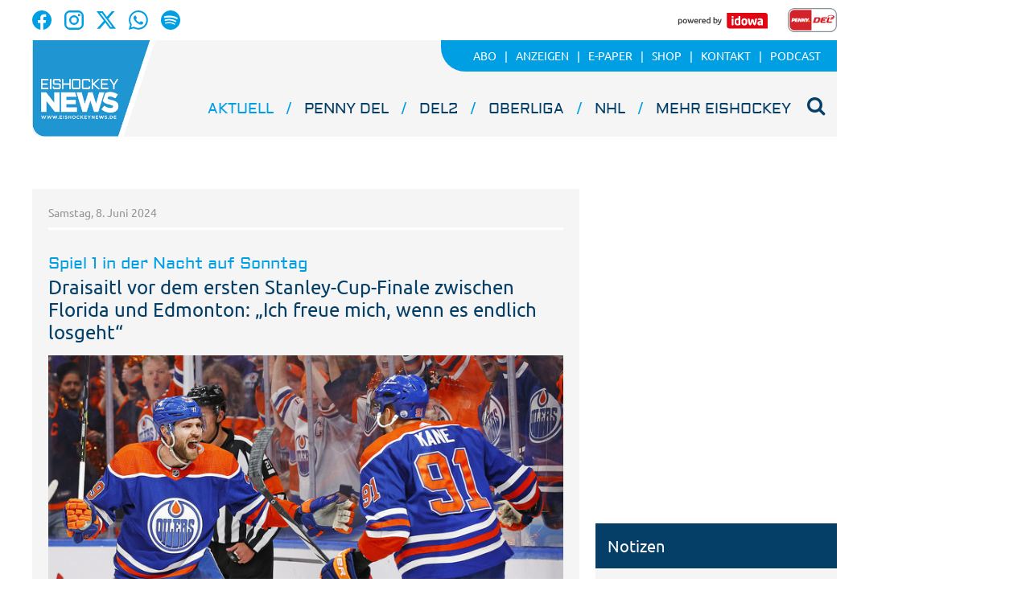

--- FILE ---
content_type: text/html;charset=UTF-8
request_url: https://www.eishockeynews.de/aktuell/artikel/2024/06/08/draisaitl-vor-dem-ersten-stanley-cup-finale-zwischen-florida-und-edmonton-ich-freue-mich-wenn-es-endlich-losgeht/470476fe-eff8-4f02-94d8-4083113a8162.html
body_size: 27736
content:




 <!DOCTYPE html><html lang="de"> <head> <meta charset="UTF-8"><title>Draisaitl vor dem ersten Stanley-Cup-Finale zwischen Florida und Edmonton: „Ich freue mich, wenn es endlich losgeht“ - Eishockey NEWS</title> <meta name="robots" content="index, follow"> <meta name="revisit-after" content="7 days"/><meta name="description" content="Das Gedränge war riesig, Connor McDavid war in der Menge an Journalisten auf dem Podium beinahe nicht mehr zu erkennen. Am Freitag standen die Spieler..."/><meta name="keywords" content="NHL"/><meta property="og:image" content="https://cdn.balancer0.eishockeynews.de/visible/production/fast/0/2024/5/2/Zmusum/412270/panorama.jpg"/><meta property="og:image:width" content="1000"/><meta property="og:image:height" content="667"/><meta property="og:title" content="Draisaitl vor dem ersten Stanley-Cup-Finale zwischen Florida und Edmonton: „Ich freue mich, wenn es endlich losgeht“"/><meta property="og:url" content="https://www.eishockeynews.de/aktuell/artikel/2024/06/08/draisaitl-vor-dem-ersten-stanley-cup-finale-zwischen-florida-und-edmonton-ich-freue-mich-wenn-es-endlich-losgeht/470476fe-eff8-4f02-94d8-4083113a8162.html"/><meta property="og:type" content="website"/><meta property="twitter:card" content="summary_large_image"/><meta property="twitter:description" content="Das Gedränge war riesig, Connor McDavid war in der Menge an Journalisten auf dem Podium beinahe nicht mehr zu erkennen. Am Freitag standen die Spieler..."/><meta property="twitter:image:src" content="https://cdn.balancer0.eishockeynews.de/visible/production/fast/0/2024/5/2/Zmusum/412270/panorama.jpg"/><link rel="canonical" href="https://www.eishockeynews.de/artikel/2024/06/08/draisaitl-vor-dem-ersten-stanley-cup-finale-zwischen-florida-und-edmonton-ich-freue-mich-wenn-es-endlich-losgeht/470476fe-eff8-4f02-94d8-4083113a8162.html" /><link rel="stylesheet" type="text/css" href="/global/css/dynamic.css?appearanceName=default&amp;modelName=CSS&amp;layoutId=21&amp;timestamp=1758706142&amp;strutsAction=display.do"/><link rel="shortcut icon" type="image/x-icon" href="/global/images/favicon.ico?appearanceName=default&amp;output=web&amp;timestamp=1758524225434"/><link rel="apple-touch-icon" href="/global/images/apple-touch-icon.png?appearanceName=default&amp;output=web&amp;timestamp=1758524225434"/><link rel="preload" href="https://data-7b4229ab74.idowa.de/iomm/latest/manager/base/es6/bundle.js" as="script" id="IOMmBundle"><link rel="preload" href="https://data-7b4229ab74.idowa.de/iomm/latest/bootstrap/loader.js" as="script"><script type="text/javascript" src="https://data-7b4229ab74.idowa.de/iomm/latest/bootstrap/loader.js" data-cmp-custom-vendor="954" data-cmp-script></script><script rel="preload" href="https://data-7b4229ab74.idowa.de/iomm/latest/manager/base/es6/bundle.js" data-cmp-custom-vendor="954" data-cmp-script></script> <script type="text/javascript" src="https://cdn.opencmp.net/tcf-v2/cmp-stub-latest.js" id="open-cmp-stub" data-activation-key="" data-domain="eishockeynews.de"></script> <script type="text/javascript" charset="utf-8" src="/core/global/js/jquery.js"></script> <script type="text/javascript" charset="utf-8" src="/core/global/js/json.js"></script><script type="text/javascript" charset="utf-8" src="/global/js/dynamic.js?appearanceName=default&amp;modelName=JS&amp;layoutId=21&amp;timestamp=1758706142&amp;strutsAction=display.do"></script><link rel="dns-prefetch" href="//cdn.balancer0.eishockeynews.de"><link rel="preconnect" href="//cdn.balancer0.eishockeynews.de"> </head> <body> 
            
            
                
            
         <script type="text/javascript" id="trfAdSetup" async data-traffectiveConf='{ "targeting": [ {"key":"zone","values":null,"value":"sports"}, {"key":"category1","values":null,"value":"nhl"}, {"key":"pagetype","values":null,"value":"article"} ] ,"dfpAdUrl" : "/307308315,21818029449/eishockeynews.de/nhl" }' src="//cdntrf.com/eishockeynews.js"></script> <div class="statistic"> 
        <script type="text/javascript" data-cmp-custom-vendor="954" data-cmp-script>
            var iam_data = {cp: "ehn-web-2-1-1-1-2-2"};
            IOMm('configure', {st: "idowa", dn: "data-7b4229ab74.idowa.de", mh:5});
            IOMm('pageview', iam_data);
        </script>

        <script async src="https://www.googletagmanager.com/gtag/js?id=G-4FT6BMVFW4" data-cmp-custom-vendor="871" data-cmp-script></script>
        <script data-cmp-custom-vendor="871" data-cmp-script>
            window.dataLayer = window.dataLayer || [];
            function gtag(){dataLayer.push(arguments);}
            gtag('js', new Date());

            gtag('config', 'G-4FT6BMVFW4');
        </script>
    </div> <div class="layout"> <script type="text/javascript"> var layout = new Layout(); </script> <div id="content_91" class="column" style="margin: 0px 0px 0px 0px;width:1220px;"> <div class="template wrapper"> <div id="content_924" class="column" style="margin: 0px 0px 0px 0px;width:1020px;"> <div class="special"> 





     <div class="box" style="margin:0px 0px 20px 0px"> <div style="padding:0px 0px 0px 0px"> <!-- INCLUDE START Menü Oben --> <div class="menuTop"> <div class="imgright"> </div> <div class="ontoplogo left"> <a href="https://www.facebook.com/EishockeyNEWS/" target="_blank"><img src="/custom/web/special/root/content/menu/top/images/facebook.svg"/></a> <a href="https://www.instagram.com/eishockeynews_official/" target="_blank"><img src="/custom/web/special/root/content/menu/top/images/instagram.svg"/></a> <a href="https://x.com/EishockeyN" target="_blank"><img src="/custom/web/special/root/content/menu/top/images/x.svg"/></a> <a href="https://whatsapp.com/channel/0029VaaDKlFGE56mEIAdl42y" target="_blank"><img src="/custom/web/special/root/content/menu/top/images/whatsapp.svg"/></a> <a href="https://podcasters.spotify.com/pod/show/eishockey-news-cast" target="_blank"><img src="/custom/web/special/root/content/menu/top/images/spotify.svg"/></a> </div> <div class="ontoplogo right"> <a href="//www.idowa.de/" target="_blank"><img src="/custom/web/special/root/content/menu/top/images/idowa.jpg"/></a> <a href="//www.telekomeishockey.de/" target="_blank"><img height="30" src="/custom/web/special/root/content/menu/top/images/del.png"/></a> </div> <div class="top"> <a href="/"> <img class="logo" src="/custom/web/special/root/content/menu/top/images/logo.png" /> </a> <!--<span class="date">Mittwoch, 14. Januar 2026 08:31 Uhr</span>--> <ul class="topmenu"> <li class="first"> <a href="/aktuell/abo-aktuell"><span>Abo</span></a> </li> <li> <a href="/aktuell/anzeigen"><span>Anzeigen</span></a> </li> <li> <a href="https://epaper.eishockeynews.de"><span>E-Paper</span></a> </li> <li> <a href="https://shop.eishockeynews.de/"><span>Shop</span></a> </li> <li> <a href="/aktuell/kontakt"><span>Kontakt</span></a> </li> <li> <a href="/aktuell/podcast"><span>Podcast</span></a> </li> </ul> <ul class="mainmenu"> <li class="headline selected"> <a href="/aktuell">Aktuell</a><span>&nbsp;</span> </li> <li class="headline "> <a href="/del">PENNY DEL</a><span>&nbsp;</span> </li> <li class="headline "> <a href="/del2">DEL2</a><span>&nbsp;</span> </li> <li class="headline "> <a href="/oberliga">Oberliga</a><span>&nbsp;</span> </li> <li class="headline "> <a href="/nhl">NHL</a><span>&nbsp;</span> </li> <li class="headline "> <a href="/mehr-eishockey">Mehr Eishockey</a><span>&nbsp;</span> </li> 


<li>
    
</li> <li id="search" onclick="searchTop()"> <i class="fa fa-search" aria-hidden="true"></i> </li> </ul> <div class="search" id="open" style="display: none;"> <form id="form_928" action="/aktuell/suche" method="post"> <div id="field_928_1" style="width:755px" class="field"><div onclick="field.onClick(this)" class="input"><input onfocus="field.onFocus(this)" type="text" value="" name="search" onblur="field.onBlur(this)" onkeypress="return field.onKeyPressField(event,this,false,'Suchen')" placeholder="Suchbegriff eingeben"/></div><div class="message up"><div class="arrow"></div><div class="list"></div></div><div class="lock"></div></div><a id="submitSearch" class="submit" href="javascript:send('submitSearch')" title="Suchen">Suchen</a> <input type="hidden" name="PACKAGES" value=""/><input type="hidden" name="BUTTON" value=""/><input type="hidden" name="contentId" value="928"/></form> </div> </div> <div class="clear"></div> 



<a class="logo" href="/"></a>
<!--
<img class="print-logo" src="/web/special/root/content/menu/top/images/logo.png" />-->

 <div class="clear"></div> 



<div class="breadCrumb">
    <ul class="breadcrumb-list">
        

        
    </ul>
</div> <script type="text/javascript"> var menuTop = new MenuTop(); </script> <script> function searchTop() { var y = document.getElementById("open"); if (y.className === "search") { y.className += " on"; } else { y.className = "search"; } } </script></div> <!-- INCLUDE END --> </div> </div> 
 </div> <div class="special"> <div class="box" style="margin:0px 0px 0px 0px"> <div style="padding:0px 0px 30px 0px"> <!-- INCLUDE START Banner Billboard --> <div class="bannerContent"> <span class="aXvertisement">Anzeige</span> <div id="content-307"> <script type="text/javascript"> banner.insert(307, 17, null, self, "www.eishockeynews.de", window.document, 280);document.write('<div id="traffective-ad-Billboard" style=\'display: none;\' class="Billboard"></div>'); </script> </div></div> <!-- INCLUDE END --> </div> </div> </div> <div class="template"> <div id="content_930" class="column" style="margin: 0px 20px 0px 10px;width:680px;"> <div class="special"> <div class="box" style="margin:0px 0px 0px 0px"> <div style="padding:0px 0px 0px 0px"> <!-- INCLUDE START Artikel --> <div class="article"> <div class="date">Samstag, 8. Juni 2024</div> <div class="social"> </div> <h1> <span class="articleoverline">Spiel 1 in der Nacht auf Sonntag</span> <span class="articleheadline">Draisaitl vor dem ersten Stanley-Cup-Finale zwischen Florida und Edmonton: „Ich freue mich, wenn es endlich losgeht“</span> </h1> <div id="framework_933_1" class="framework"><script type="text/javascript">var framework_933_1 = new Framework({systemId:1, outputId:1, output:"web", contentId:933, root:"aktuell", link:"https://www.eishockeynews.de/aktuell/artikel/2024/06/08/draisaitl-vor-dem-ersten-stanley-cup-finale-zwischen-florida-und-edmonton-ich-freue-mich-wenn-es-endlich-losgeht/470476fe-eff8-4f02-94d8-4083113a8162.html", appearanceName:"default", frameworkId:514410 ,dataId:null ,showEcardInCollecion:true ,showSocialmediaInCollecion:true ,enableZooming:false, name:"framework_933_1"});</script> <div id="framework_entry_514423" class="image" style="width:640px" onclick="framework_933_1.view(this, 412270)"> <img src="//cdn.balancer0.eishockeynews.de/visible/production/fast/0/2024/5/2/Zmusum/412270/tall.jpg" width="640" height="427" border="0" alt=""/> <div class="automaticHyphenation"> <p>Leon Draisaitl (links) freut sich auf das Stanley-Cup-Finale.<br/>Foto: IMAGO/USA TODAY Network/Perry Nelson</p> </div> </div><div id="framework_entry_514411" class="html"><div class="automaticHyphenation"><p>Das Gedr&auml;nge war riesig, Connor McDavid war in der Menge an Journalisten auf dem Podium beinahe nicht mehr zu erkennen. Am Freitag standen die Spieler der Florida Panthers und der Edmonton Oilers vor dem Start des gro&szlig;en Stanley-Cup-Finales (bei Au&szlig;entemperaturen von weit &uuml;ber 30 Grad) noch einmal Rede und Antwort.</p><p>&bdquo;Es wird eine schwierige Serie&ldquo;, sagte Leon Draisaitl gegen&uuml;ber Eishockey NEWS und seine Anspannung vor dem ersten Spiel in der Nacht von Samstag auf Sonntag (2 Uhr, live bei Sky) war greifbar. &bdquo;Das ist eine sehr, sehr gute Mannschaft, gegen die wir da spielen. Ich freue mich, wenn es endlich losgeht.&ldquo;</p><p>Wer einen Vorteil in dieser Serie hat? Einen gro&szlig;en Favoriten gibt es nicht. Die Panthers, die im Vorjahr auch aufgrund der vielen Verletzungen den Vegas Golden Knights in f&uuml;nf Spielen unterlagen, waren zuletzt vor allem in Unterzahl stark, hatten mit Sergei Bobrovsky einen starken Goalie und die Last des Toreschie&szlig;ens verteilt. Auch die Oilers stellten Bestwerte in Unterzahl auf, haben neben Draisaitl (28 Punkte) und McDavid (31) mit Evan Bouchard (27 Punkte), Zach Hyman (14 Tore) und Ryan Nugent-Hopkins (20 Punkte) weitere starke Scorer und konnten sich zuletzt auch auf den in Runde zwei noch kritisierten Goalie Stuart Skinner (nur vier Gegentore in den vergangenen drei Spielen gegen Dallas) verlassen.</p></div></div> <div id="framework_entry_514412" class="collection marginTop"> <div class="header"> <h2>Bilder vom Media Day vor dem Finale <span class="number">(9 Einträge)</span></h2> <span class="loading">&nbsp;</span> </div> <div class="data"></div> <div class="data"></div> <a class="navigation left" href="#" onClick="framework_933_1.prevCollectionMedia(514412);return false"> <span class="background"></span> <i class="icon-angle-left"></i> </a> <a class="navigation right" href="#" onclick="framework_933_1.nextCollectionMedia(514412);return false"> <span class="background"></span> <i class="icon-angle-right"></i> </a> <div class="preview"> <a class="navigation left" href="#" onclick="framework_933_1.prevCollectionPreview(514412, false);return false"><i class="icon-angle-left"></i></a> <a class="navigation right" href="#" onclick="framework_933_1.nextCollectionPreview(514412, false);return false"><i class="icon-angle-right"></i></a> <div class="data"></div> </div> </div> <script type="text/javascript"> framework_933_1.createCollection(514412, nullIf([413062, 413063, 413064, 413065, 413066, 413067, 413068, 413069, 413070]), nullIf(), true, true, false); </script><div id="framework_entry_514413" class="html"><div class="automaticHyphenation"><p>Ist es also die Erfahrung im Finale, die f&uuml;r Florida spricht? &bdquo;Ich wei&szlig; gar nicht, ob das jetzt so eine Rolle spielt&ldquo;, sagt Draisaitl. &bdquo;Wir haben auch Jungs, die schon in solchen Situationen waren. Wenn es jetzt losgeht, geht es einfach nur um Eishockey und nicht um Erfahrung.&ldquo; Die Chancen sieht er &bdquo;super&ldquo;.</p><p>Dabei sah das zu Beginn der Saison nicht immer so aus. Die Oilers legten einen schwachen Start hin, lagen f&uuml;r wenig Stunden sogar auf dem letzten Tabellenplatz der Liga. Nach dem Trainerwechsel <a href="//www.eishockeynews.de/artikel/2023/11/12/zweitschlechtestes-team-der-nhl-edmonton-oilers-feuern-head-coach-jay-woodcroft/5b57b410-b1bc-42b8-aee1-d43fbde0f21a.html" target="_blank">von Jay Woodcroft zu Kris Knoblauch </a>(nach Niederlagen in zehn von 13 Spielen) ging es aufw&auml;rts. Die Oilers legten zwischenzeitlich <a href="//www.eishockeynews.de/artikel/2024/01/28/nur-noch-ein-sieg-bis-zum-rekord-drasaitl-verbucht-bei-edmontons-16-erfolg-in-serie-seinen-800-nhl-punkt-peterka-mit-doppelpack/0968792e-247e-4265-98f5-03477dd0d5f2.html" target="_blank">sogar eine Serie von 16 Siegen in Folge hin</a>. Draisaitl sieht den Wendepunkt in der Saison darin, &bdquo;dass wir uns dann einfach gefunden haben, dass wir uns Selbstvertrauen erarbeitet haben. Wir sind dann von Woche zu Woche besser geworden.&ldquo;</p><p>Und nun also das Finale. Ein Finale, das den Langstreckenrekord (mehr als 4.000 Kilometer trennen Sunrise und Edmonton) f&uuml;r eine NHL-Endspielserie aufstellt und das zwei lange auf den Titel wartende Franchises umfasst: Auf der einen Seite die Panthers (erste Spielzeit 1993/94), die 1996 (0:4 gegen Colorado) und 2023 schon einmal nahe dran waren, und auf der anderen Seite die in den Achtzigern so erfolgreichen Oilers, die zuletzt 1990 den Cup geholt haben. Mehr als 30 Jahre Wartezeit also f&uuml;r beide Mannschaften. Eine Durststrecke wird also zu Ende gehen.</p><p><i><b>Michael Bauer/Ivo Jaschick</b></i></p></div></div></div><br class="clear"/> <script type="text/javascript"> var article = new Article({articleId:80558}); </script></div> <!-- INCLUDE END --> </div> </div> </div> <div class="special"> <div class="box" style="margin:0px 0px 20px 0px"> <div style="padding:0px 0px 0px 0px"> <!-- INCLUDE START Quellcode-Box --> <!--<div class="OUTBRAIN" data-src="" data-widget-id="GS_1"></div><script>let outbrain = document.getElementsByClassName("OUTBRAIN")[0];outbrain.setAttribute('data-src', window.location.href);</script><script type="text/javascript" async="async" src="//widgets.outbrain.com/outbrain.js"></script>--!> <!-- INCLUDE END --> </div> </div> </div> </div> <div id="content_931" class="column" style="margin: 0px 0px 0px 0px;width:300px;"> <div class="special"> <div class="box" style="margin:0px 0px 20px 0px"> <div style="padding:0px 0px 0px 0px"> <!-- INCLUDE START Banner Medium Rectangle --> <div class="bannerTall"> <span class="aXvertisement">Anzeige</span> <div id="content-466"> <script type="text/javascript"> banner.insert(466, 23, null, self, "www.eishockeynews.de", window.document, 250);document.write('<div id="traffective-ad-Rectangle_2" style=\'display: none;\' class="Rectangle_2"></div>'); </script> </div></div> <!-- INCLUDE END --> </div> </div> </div> <div class="special"> 





     
 </div> <div class="special"> <div class="box" style="margin:0px 0px 20px 0px"> <div style="padding:0px 0px 0px 0px"> <!-- INCLUDE START Quellcode-Box --> <iframe style="border-radius:12px" src="https://open.spotify.com/embed/show/4ctJTRgE2FjufONL9Q4RqS?utm_source=generator" width="100%" height="352" frameBorder="0" allowfullscreen="" allow="autoplay; clipboard-write; encrypted-media; fullscreen; picture-in-picture" loading="lazy"></iframe> <!-- INCLUDE END --> </div> </div> </div> <div class="special"> <div class="box" style="margin:0px 0px 20px 0px"> <div style="padding:0px 0px 0px 0px"> <!-- INCLUDE START Banner Medium Rectangle --> <div class="bannerTall"> <span class="aXvertisement">Anzeige</span> <div id="content-526"> <script type="text/javascript"> banner.insert(526, 26, null, self, "www.eishockeynews.de", window.document, 250);document.write('<div id="traffective-ad-Rectangle_3" style=\'display: none;\' class="Rectangle_3"></div>'); </script> </div></div> <!-- INCLUDE END --> </div> </div> </div> <div class="special"> <div class="box" style="margin:0px 0px 20px 0px"> <div style="padding:0px 0px 0px 0px"> <!-- INCLUDE START Kurznachrichtenticker --> <div class="shortnews" id="shortnews_674_31"> <h2>Notizen</h2> <ul> <li class="date">gestern</li> <li>Die deutsche U18-Nationalmannschaft der Frauen hat bei der Weltmeisterschaft im italienischen Ritten zum Auftakt mit 1:2 n.V. gegen Frankreich verloren, deutsche Torschützin war Alexandra Boico. Weiter geht es für Deutschland am Dienstag um 13 Uhr gegen Dänemark.</li> </ul> <ul> <li class="date">gestern</li> <li>Elvis Gorontzy-Slack wird nun doch für die Stuttgart Rebels auflaufen. Der Vertrag mit dem Stürmer war wegen einer Knieverletzung im Sommer wieder aufgelöst worden. Doch nun wurde der Deutsch-Kanadiers (im Vorjahr 24 Punkte in zehn Spielen für den Regionalligisten Bremen) schneller fit als erwartet.</li> </ul> <ul> <li class="date">gestern</li> <li>NHL am Sonntag: Boston - Pittsburgh 1:0 (Shutout Joonas Korpisalo), Nashville - Washington 3:2 (Alex Ovechkin knackt auch in 21. Saison die 20-Tore-Marke), Winnipeg - New Jersey 4:3, Utah - Columbus 2:3 n.V., San Jose - Vegas 2:7 (Tomas Hertl mit fünf Scorer-Punkten).</li> </ul> <ul> <li class="date">vor 3 Tagen</li> <li>JJ Peterka erzielte in der Nacht auf Freitag beim 4:2 der Utah Mammoth gegen die St. Louis Blues seinen 30. Punkt in der laufenden Saison, eine Vorlage zum 4:2-Endstand. Weitere Ergebnisse: Chicago - Washington 1:5, Winnipeg - Los Angeles 5:1.</li> </ul> <ul> <li class="date">vor 4 Tagen</li> <li>Der Herner EV, aktuell Tabellenneunter der Oberliga Nord, hat die Zusammenarbeit mit dem bisherigen Sportlichen Leiter Björn Muthmann beendet. Die Trennung sei einvernehmlich erfolgt, heißt es in der Mitteilung des Clubs. Muthmanns Aufgaben werden vorerst vom Trainerteam um Dirk Schmitz übernommen.</li> </ul> </div> <!-- INCLUDE END --> </div> </div> </div> <div class="special"> <div class="box" style="margin:0px 0px 20px 0px"> <div style="padding:0px 0px 0px 0px"> <!-- INCLUDE START Banner Medium Rectangle --> <div class="bannerTall"> <span class="aXvertisement">Anzeige</span> <div id="content-314"> <script type="text/javascript"> banner.insert(314, 11, null, self, "www.eishockeynews.de", window.document, 250);document.write('<div id="traffective-ad-Rectangle_1" style=\'display: none;\' class="Rectangle_1"></div>'); </script> </div></div> <!-- INCLUDE END --> </div> </div> </div> <div class="special"> <div class="box" style="margin:0px 0px 20px 0px"> <div style="padding:0px 0px 0px 0px"> <!-- INCLUDE START App --> <div class="app" id="app_935_29"> <h2>Die Eishockey NEWS-App</h2> <div class="text">Lesen Sie jetzt alles über die schnellste Mannschaftssportart der Welt auf Ihrem Tablet oder Smartphone. Alle deutschen Ligen, die NHL und die europäischen Clubs finden Sie auf einen Klick. Mit allen Artikeln und Bildern. </div> <a href="//play.google.com/store/apps/details?id=at.apa.pdfwlclient.eishockeynews" target="_blank"> <img src="/custom/web/special/root/external/app/images/google-play.png"> </a> <a href="//itunes.apple.com/de/app/eishockey-news/id682292469?mt=8" target="_blank"> <img src="/custom/web/special/root/external/app/images/app-store.png"> </a></div> <!-- INCLUDE END --> </div> </div> </div> </div> </div> <br class="clear"/> <div class="special"> 





     <div class="box" style="margin:20px 0px 0px 0px"> <div style="padding:0px 0px 0px 0px"> <!-- INCLUDE START Menü Unten --> <div id="menuBottom_932_7" class="menuBottom"> <span class="name "><span class="lightblue">Eishockey</span>news</span> <div class="menuSitemap"> <ul> <li class="headline"><a href="/del">PENNY DEL</a></li> <li> <ul> <li class="item"><a href="/del/dresdner-eisloewen">Dresdner Eislöwen</a></li> <li class="item"><a href="/del/loewen-frankfurt">Löwen Frankfurt</a></li> <li class="item"><a href="/del/adler-mannheim">Adler Mannheim</a></li> <li class="item"><a href="/del/augsburger-panther">Augsburger Panther</a></li> <li class="item"><a href="/del/ehc-red-bull-muenchen">EHC Red Bull München</a></li> <li class="item"><a href="/del/eisbaeren-berlin">Eisbären Berlin</a></li> <li class="item"><a href="/del/erc-ingolstadt">ERC Ingolstadt</a></li> <li class="item"><a href="/del/fischtown-pinguins">Fischtown Pinguins</a></li> <li class="item"><a href="/del/grizzlys-wolfsburg">Grizzlys Wolfsburg</a></li> <li class="item"><a href="/del/iserlohn-roosters">Iserlohn Roosters</a></li> <li class="item"><a href="/del/koelner-haie">Kölner Haie</a></li> <li class="item"><a href="/del/nuernberg-ice-tigers">Nürnberg Ice Tigers</a></li> <li class="item"><a href="/del/serc-wild-wings">SERC Wild Wings</a></li> <li class="item"><a href="/del/straubing-tigers">Straubing Tigers</a></li> </ul> </li> </ul> <ul> <li class="headline"><a href="/del2">DEL2</a></li> <li> <ul> <li class="item"><a href="/del2/duesseldorfer-eg">Düsseldorfer EG</a></li> <li class="item"><a href="/del2/starbulls-rosenheim">Starbulls Rosenheim</a></li> <li class="item"><a href="/del2/bietigheim-steelers">Bietigheim Steelers</a></li> <li class="item"><a href="/del2/blue-devils-weiden">Blue Devils Weiden</a></li> <li class="item"><a href="/del2/eisbaeren-regensburg">Eisbären Regensburg</a></li> <li class="item"><a href="/del2/krefeld-pinguine">Krefeld Pinguine</a></li> <li class="item"><a href="/del2/eispiraten-crimmitschau">Crimmitschau</a></li> <li class="item"><a href="/del2/ec-bad-nauheim">EC Bad Nauheim</a></li> <li class="item"><a href="/del2/ec-kassel-huskies">EC Kassel Huskies</a></li> <li class="item"><a href="/del2/ehc-freiburg">EHC Freiburg</a></li> <li class="item"><a href="/del2/esv-kaufbeuren">ESV Kaufbeuren</a></li> <li class="item"><a href="/del2/ev-landshut">EV Landshut</a></li> <li class="item"><a href="/del2/ravensburg-towerstars">Ravensburg Towerstars</a></li> <li class="item"><a href="/del2/lausitzer-fuechse">Lausitzer Füchse</a></li> </ul> </li> </ul> <ul> <li class="headline"><a href="/oberliga">Oberliga</a></li> <li> <ul> <li class="item"><a href="/oberliga/oberliga-sued">Oberliga Süd</a></li> <li class="item"><a href="/oberliga/oberliga-nord">Oberliga Nord</a></li> </ul> </li> </ul> <ul> <li class="headline"><a href="/mehr-eishockey">Mehr Eishockey</a></li> <li> <ul> <li class="item"><a href="/mehr-eishockey/frauen">Frauen</a></li> <li class="item"><a href="/mehr-eishockey/inlinehockey">Inlinehockey</a></li> <li class="item"><a href="/mehr-eishockey/international">International</a></li> <li class="item"><a href="/mehr-eishockey/landesverbaende">Landesverbände</a></li> <li class="item"><a href="/mehr-eishockey/nachwuchs">Nachwuchs</a></li> <li class="item"><a href="/mehr-eishockey/nationalteam">Nationalteam</a></li> </ul> </li> </ul> <ul class="socialMediaIcons"> <li class="headline"><a>Folgen Sie uns auf</a></li> <li> <ul> <li class="item facebook"><a href="https://www.facebook.com/EishockeyNEWS/" target="_blank"><img src="/custom/web/special/root/content/menu/bottom/images/facebook.svg"/></a></li> <li class="item instagram"><a href="https://www.instagram.com/eishockeynews_official/" target="_blank"><img src="/custom/web/special/root/content/menu/bottom/images/instagram.svg"/></a></li> <li class="item x"><a href="https://x.com/EishockeyN" target="_blank"><img src="/custom/web/special/root/content/menu/bottom/images/x.svg"/></a></li> <li class="item whatsapp"><a href="https://whatsapp.com/channel/0029VaaDKlFGE56mEIAdl42y" target="_blank"><img src="/custom/web/special/root/content/menu/bottom/images/whatsapp.svg"/></a></li> <li class="item spotify"><a href="https://podcasters.spotify.com/pod/show/eishockey-news-cast" target="_blank"><img src="/custom/web/special/root/content/menu/bottom/images/spotify.svg"/></a></li> </ul> </li> </ul> <br class="clear"/> </div> <div class="menuBottom"> <ul> <li class="first"> <a href="/aktuell/datenschutz">Datenschutz</a></li> <li> <a href="/aktuell/impressum">Impressum</a></li> <li> <a href="/aktuell/agb">AGB</a></li> <li> <a href="/aktuell/nutzungsbedingungen">Nutzungsbedingungen</a></li> <li> <a href="/aktuell/kontakt">Kontakt</a></li> <li> <a href="/aktuell/archiv-anfragen">Archiv-Anfragen</a></li> <li> <a href="/aktuell/abo">Abo</a></li> <li> <a href="/aktuell/anzeigen">Anzeigen</a></li> <li> <a href="http://www.epaper.eishockeynews.de/" target="_blank">E-Paper</a></li> <li> <a href="https://shop.eishockeynews.de/" target="_blank">Shop</a></li> </ul> </div> <div class="menuFooter"> <div class="copyright"> <span>© 2026 <b>Eishockeynews</b> Straubing</span> </div> <div class="toTop"> <i class="fa fa-angle-up" aria-hidden="true"></i> </div> </div> </div><script type="text/javascript"> var menuBottom_932_7 = new MenuBottom({contentId:932, specialId:7});</script> <!-- INCLUDE END --> </div> </div> 
 </div> </div> <div id="content_925" class="column" style="margin: 0px 0px 0px 0px"> <div class="special"> <div class="box" style="margin:0px 0px 0px 0px"> <div style="padding:0px 0px 0px 0px"> <!-- INCLUDE START Banner Skyscraper --> <div class="bannerRight"> <div id="content-927"> <script type="text/javascript"> banner.insert(927, 5, null, self, "www.eishockeynews.de", window.document);document.write('<div id="traffective-ad-Skyscraper" style=\'display: none;\' class="Skyscraper"></div><div id="traffective-ad-OutOfPage" style=\'display: none;\' class="OutOfPage"></div>'); </script> </div></div> <!-- INCLUDE END --> </div> </div> </div> </div> </div> <br class="clear"/> </div> </div> </body></html>

<!-- localhost:8110 14.01.2026 03:19:46 seconds -->        

--- FILE ---
content_type: text/html;charset=UTF-8
request_url: https://www.eishockeynews.de/web/dynamic/component/framework/collection/preview.do?output=web&name=framework_933_1&systemId=1&contentId=933&root=aktuell&appearanceName=default&frameworkId=514412&index=0&direction=0&dataWidth=640&contentHeight=65&contentMargin=8&contentBorder=1&tmp=1768376048801&dataIds=413062&dataIds=413063&dataIds=413064&dataIds=413065&dataIds=413066&dataIds=413067&dataIds=413068&dataIds=413069&dataIds=413070&initIds=413062&initIds=413063&initIds=413064&initIds=413065&initIds=413066&initIds=413067&initIds=413068&initIds=413069&initIds=413070
body_size: 2766
content:



    
 <div class="images" style="width:686px"> <a href="#" onclick="framework_933_1.selectCollectionMedia(514412, 413062);return false" style="float:left;margin-right:8px"><img src="//cdn.balancer0.eishockeynews.de/visible/production/fast/0/2024/6/8/YeosJk/413062/small.jpg" width="84" height="63" alt="&lt;p&gt;Foto: Ivo Jaschick&lt;/p&gt;"/></a> <a href="#" onclick="framework_933_1.selectCollectionMedia(514412, 413063);return false" style="float:left;margin-right:8px"><img src="//cdn.balancer0.eishockeynews.de/visible/production/fast/0/2024/6/8/YeosJk/413063/small.jpg" width="47" height="63" alt="&lt;p&gt;Foto: Ivo Jaschick&lt;/p&gt;"/></a> <a href="#" onclick="framework_933_1.selectCollectionMedia(514412, 413064);return false" style="float:left;margin-right:8px"><img src="//cdn.balancer0.eishockeynews.de/visible/production/fast/0/2024/6/8/YeosJk/413064/small.jpg" width="84" height="63" alt="&lt;p&gt;Foto: Ivo Jaschick&lt;/p&gt;"/></a> <a href="#" onclick="framework_933_1.selectCollectionMedia(514412, 413065);return false" style="float:left;margin-right:8px"><img src="//cdn.balancer0.eishockeynews.de/visible/production/fast/0/2024/6/8/YeosJk/413065/small.jpg" width="84" height="63" alt="&lt;p&gt;Foto: Ivo Jaschick&lt;/p&gt;"/></a> <a href="#" onclick="framework_933_1.selectCollectionMedia(514412, 413066);return false" style="float:left;margin-right:8px"><img src="//cdn.balancer0.eishockeynews.de/visible/production/fast/0/2024/6/8/YeosJk/413066/small.jpg" width="35" height="63" alt="&lt;p&gt;Foto: Ivo Jaschick&lt;/p&gt;"/></a> <a href="#" onclick="framework_933_1.selectCollectionMedia(514412, 413067);return false" style="float:left;margin-right:8px"><img src="//cdn.balancer0.eishockeynews.de/visible/production/fast/0/2024/6/8/YeosJk/413067/small.jpg" width="47" height="63" alt="&lt;p&gt;Foto: Ivo Jaschick&lt;/p&gt;"/></a> <a href="#" onclick="framework_933_1.selectCollectionMedia(514412, 413068);return false" style="float:left;margin-right:8px"><img src="//cdn.balancer0.eishockeynews.de/visible/production/fast/0/2024/6/8/YeosJk/413068/small.jpg" width="84" height="63" alt="&lt;p&gt;Foto: Ivo Jaschick&lt;/p&gt;"/></a> <a href="#" onclick="framework_933_1.selectCollectionMedia(514412, 413069);return false" style="float:left;margin-right:8px"><img src="//cdn.balancer0.eishockeynews.de/visible/production/fast/0/2024/6/8/YeosJk/413069/small.jpg" width="84" height="63" alt="&lt;p&gt;Foto: Ivo Jaschick&lt;/p&gt;"/></a> <a href="#" onclick="framework_933_1.selectCollectionMedia(514412, 413070);return false" style="float:left;margin-right:8px"><img src="//cdn.balancer0.eishockeynews.de/visible/production/fast/0/2024/6/8/YeosJk/413070/small.jpg" width="47" height="63" alt="&lt;p&gt;Foto: Ivo Jaschick&lt;/p&gt;"/></a> </div> 

--- FILE ---
content_type: text/html;charset=UTF-8
request_url: https://www.eishockeynews.de/web/dynamic/component/framework/collection/media.do?output=web&name=framework_933_1&systemId=1&outputId=1&contentId=933&root=aktuell&appearanceName=default&frameworkId=514412&dataId=413062&showEcardInCollecion=true&showSocialmediaInCollecion=true&index=0&count=9&link=https%3A//www.eishockeynews.de/aktuell/artikel/2024/06/08/draisaitl-vor-dem-ersten-stanley-cup-finale-zwischen-florida-und-edmonton-ich-freue-mich-wenn-es-endlich-losgeht/470476fe-eff8-4f02-94d8-4083113a8162.html&collectionWidth=640
body_size: 829
content:





    <table border="0" cellspacing="0" cellpadding="0">
        
            
            <tr>
                <td colspan="2" align="center">
                    






    




    
        
        
    
    


<div id="framework_entry_514412" class="image" style="width:640px" onclick="framework_933_1.nextCollectionMedia(514412)">
    <img src="//cdn.balancer0.eishockeynews.de/visible/production/fast/0/2024/6/8/YeosJk/413062/tall.jpg" width="640" height="480" border="0" alt=""/>
    
    
        <div class="automaticHyphenation">
            <p>Foto: Ivo Jaschick</p>
            
        </div>
    
</div>
                </td>
            </tr>
        
        <tr>
            <td colspan="2" align="center">
                <div class="count">(1 von 9)</div>
            </td>
        </tr>
    </table>







--- FILE ---
content_type: image/svg+xml
request_url: https://www.eishockeynews.de/custom/web/special/root/content/menu/top/images/x.svg
body_size: 740
content:
<svg xmlns="http://www.w3.org/2000/svg" xmlns:xlink="http://www.w3.org/1999/xlink" width="24" height="24" viewBox="0 0 24 24">
  <defs>
    <clipPath id="clip-path">
      <rect id="Rechteck_1" data-name="Rechteck 1" width="24" height="24" fill="#009ee3"/>
    </clipPath>
    <clipPath id="clip-x">
      <rect width="24" height="24"/>
    </clipPath>
  </defs>
  <g id="x" clip-path="url(#clip-x)">
    <g id="x-2" data-name="x" clip-path="url(#clip-path)">
      <path id="Pfad_587" data-name="Pfad 587" d="M18.9,1.153h3.68l-8.04,9.19L24,22.846H16.594l-5.8-7.584L4.156,22.846H.474l8.6-9.83L0,1.154H7.594l5.243,6.932ZM17.61,20.644h2.039L6.486,3.24H4.3Z" transform="translate(0 -0.153)" fill="#009ee3"/>
    </g>
  </g>
</svg>
